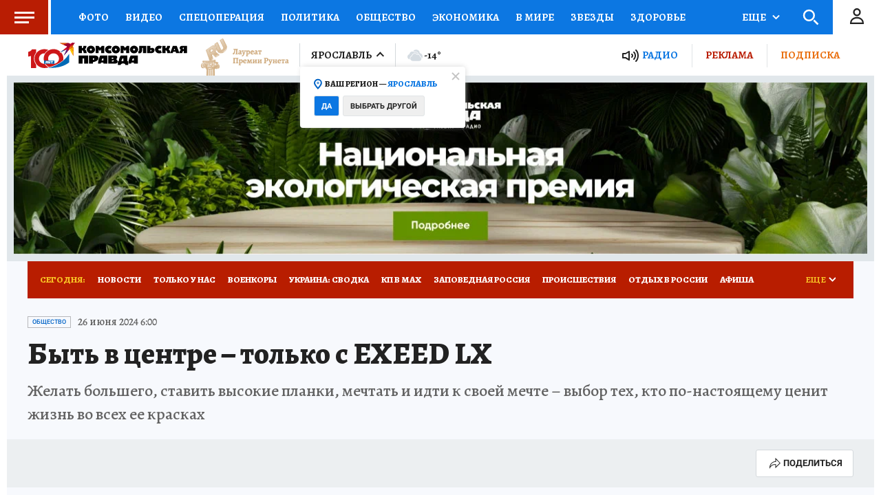

--- FILE ---
content_type: text/html
request_url: https://tns-counter.ru/nc01a**R%3Eundefined*kp_ru/ru/UTF-8/tmsec=kp_ru/534540783***
body_size: -72
content:
8099671A69749CDCX1769250012:8099671A69749CDCX1769250012